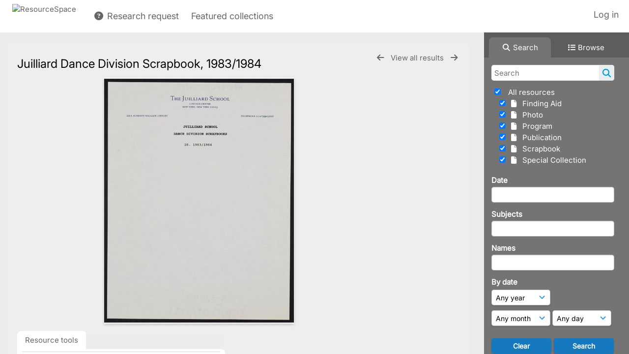

--- FILE ---
content_type: text/html; charset=UTF-8
request_url: https://juilliard.resourcespace.com/pages/view.php?ref=33209&search=%21collection879665&offset=0&order_by=field51&sort=ASC&archive=0
body_size: 20338
content:
    <!DOCTYPE html>
    <html lang="en-US">   
    <!--
    ResourceSpace version SVN 10.7    For copyright and license information see /documentation/licenses/resourcespace.txt
    https://www.resourcespace.com
    -->
    <head>
        <meta http-equiv="Content-Type" content="text/html; charset=UTF-8" />
        <meta http-equiv="X-UA-Compatible" content="IE=edge" />
        <meta http-equiv="CACHE-CONTROL" content="NO-CACHE">
        <meta http-equiv="PRAGMA" content="NO-CACHE">
                <meta name="viewport" content="width=device-width, initial-scale=1.0" />
        <meta name="pagename" content="view" />
        <meta name="pluginname" content="" />
        
        <title id="page-title">ResourceSpace - View Resource</title>

        <link rel="icon" type="image/png" href="https://juilliard.resourcespace.com/gfx/interface/favicon.png" />

        <!-- Load jQuery and jQueryUI -->
        <script src="https://juilliard.resourcespace.com/lib/js/jquery-3.6.0.min.js?css_reload_key=5"></script>
        <script src="https://juilliard.resourcespace.com/lib/js/jquery-ui-1.13.2.min.js?css_reload_key=5" type="text/javascript"></script>
        <script src="https://juilliard.resourcespace.com/lib/js/jquery.layout.js?css_reload_key=5"></script>
        <link type="text/css" href="https://juilliard.resourcespace.com/css/smoothness/jquery-ui.min.css?css_reload_key=5" rel="stylesheet" />
        <script src="https://juilliard.resourcespace.com/lib/js/jquery.ui.touch-punch.min.js"></script>

        
        <script type="text/javascript" src="https://juilliard.resourcespace.com/lib/js/jquery.tshift.min.js"></script>
        <script type="text/javascript" src="https://juilliard.resourcespace.com/lib/js/jquery-periodical-updater.js"></script>

        <script type="text/javascript">StaticSlideshowImage=false;</script>
        <script type="text/javascript" src="https://juilliard.resourcespace.com/js/slideshow_big.js?css_reload_key=5"></script>

                    <script type="text/javascript" src="https://juilliard.resourcespace.com/js/contactsheet.js"></script>
            <script>contactsheet_previewimage_prefix = 'https://juilliard.resourcespace.com/filestore/juilliard';</script>
            <script type="text/javascript">jQuery.noConflict();</script>
        
        <script type="text/javascript">
            var ProcessingCSRF={"CSRFToken":"b3031cf1631fe48a2cad7995cd229275908a7e05a6a763227e22e5b6f3929bae1a891b894ea6f82b0ed95ba76e22979281b5ee520e9e4f55300d0559752e9e0f@@[base64]@@864b75de11ca5edb5bdcefffe8605f8076980e0aae096757c41613186e9cb19c"};
            var ajaxLoadingTimer=500;
        </script>

        <script src="https://juilliard.resourcespace.com/js/ajax_collections.js?css_reload_key=5" type="text/javascript"></script>
        <script src="https://juilliard.resourcespace.com/lib/tinymce/tinymce.min.js" referrerpolicy="origin"></script>

        <!--  UPPY -->
        <script type="text/javascript" src="/lib/js/uppy.js?5"></script>
        <link rel="stylesheet" href="https://juilliard.resourcespace.com/css/uppy.min.css?css_reload_key=5">

        
        <!-- Chart.js for graphs -->
        <script language="javascript" type="module" src="/lib/js/chartjs-4-4-0.js"></script>
        <script language="javascript" type="module" src="/lib/js/date-fns.js"></script>
        <script language="javascript" type="module" src="/lib/js/chartjs-adapter-date-fns.js"></script>

        <!-- jsTree -->
        <link rel="stylesheet" href="/lib/jstree/themes/default-dark/style.min.css">
        <script src="/lib/jstree/jstree.min.js"></script>
        <script src="/js/category_tree.js?css_reload_key=5"></script>

        <!-- DOMPurify -->
        <script src="https://juilliard.resourcespace.com/lib/js/purify.min.js?reload_key=5"></script>

        <!-- toastify-js -->
        <script src="https://juilliard.resourcespace.com/lib/toastify-js/src/toastify.js"></script>
        <link type="text/css" href="https://juilliard.resourcespace.com/lib/toastify-js/src/toastify.css" rel="stylesheet" />

                    <script src="/js/browsebar_js.php" type="text/javascript"></script>
            
        <script type="text/javascript">
            var baseurl_short="/";
            var baseurl="https://juilliard.resourcespace.com";
            var pagename="view";
            var errorpageload = "<h1>Error</h1><p>Sorry, there has been an error loading this page. If you are performing a search please try refining your search query. If the problem persists please contact your system administrator</p>";
            var errortext = "Error";
            var applicationname = "ResourceSpace";
            var pagetitle = "ResourceSpace - View Resource";
            var plugintitle = "";
            var branch_limit=false;
            var branch_limit_field = new Array();
            var global_trash_html = '<!-- Global Trash Bin (added through CentralSpaceLoad) -->';
            var TileNav = true;
            var errornotloggedin = 'You are not logged in';
            var login = 'Log in';
            global_trash_html += '<div id="trash_bin" class="trash_bin ui-droppable ui-droppable-active ui-state-hover"><span class="trash_bin_text"><i class="fa fa-trash" aria-hidden="true"></i></span></div>    <div id="trash_bin_delete_dialog" style="display:none;"></div>    <div id="delete_permanent_dialog" style="display:none;text-align:left;"></div>';
            oktext="OK";
            var scrolltopElementCentral='.ui-layout-center';
            var scrolltopElementContainer='.ui-layout-container';
            var scrolltopElementCollection='.ui-layout-south';
            var scrolltopElementModal='#modal';
            browse_clicked = false;        </script>

        <script src="/js/global.js?css_reload_key=5" type="text/javascript"></script>
        <script src="/lib/js/polyfills.js?css_reload_key=5"></script>

        <script type="text/javascript">

jQuery(document).ready(function() {
 jQuery.fn.reverse = [].reverse;
 jQuery(document).keyup(function (e)
  { 
    if(jQuery("input,textarea").is(":focus"))
    {
       // don't listen to keyboard arrows when focused on form elements
           }
    else if (jQuery('#lightbox').is(':visible'))
        {
        // Don't listen to keyboard arrows if viewing resources in lightbox
        }
    else
        {
        var share='';
        var modAlt=e.altKey;
        var modShift=e.shiftKey;
        var modCtrl=e.ctrlKey;
        var modMeta=e.metaKey;
        var modOn=(modAlt || modShift || modCtrl || modMeta);

         switch (e.which) 
         {

                        // Left arrow
            case 37:
                if (jQuery('.prevLink').length > 0) {
                    jQuery('.prevLink').click();
                    break;
                }
                if ((jQuery('.prevPageLink').length > 0)) {
                    jQuery('.prevPageLink').click();
                    break;
                }
            // Right arrow
            case 39:
                if (jQuery('.nextLink').length > 0) {
                    jQuery('.nextLink').click();
                    break;
                }
                if ((jQuery('.nextPageLink').length > 0)) {
                    jQuery('.nextPageLink').click();
                    break;
                } 
            case 65: if (jQuery('.addToCollection').length > 0) jQuery('.addToCollection:not(.ResourcePanelIcons .addToCollection)').click();
                     break;
            case 188: if (jQuery('.prevLink').length > 0) jQuery('.prevLink').click();
                     break;
            case 190: if (jQuery('.nextLink').length > 0) jQuery('.nextLink').click();
                     break;
            case 191: if (jQuery('.upLink').length > 0) jQuery('.upLink').click();
                     break;
            case 84: if (jQuery('#toggleThumbsLink').length > 0) jQuery('#toggleThumbsLink').click();
                     break;
            case 90: if (jQuery('.enterLink').length > 0) window.location=jQuery('.enterLink').attr("href");
                     break;
            case 27: ModalClose();
                     break;
            case 86: if(!modOn){CentralSpaceLoad('https://juilliard.resourcespace.com/pages/search.php?search=!collection'+document.getElementById("currentusercollection").innerHTML+'&k='+share,true)};
                     break;
                     }

     }
 });
});
</script>
    <link rel="stylesheet" href="/plugins/transform/lib/jcrop/css/jquery.Jcrop.min.css?css_reload_key=5" type="text/css" />
    <script type="text/javascript" src="/plugins/transform/lib/jcrop/js/jquery.Jcrop.min.js?css_reload_key=5" language="javascript"></script>
    <script type="text/javascript" src="/lib/jQueryRotate/jQueryRotate.js?css_reload_key=5" language="javascript"></script>
    <script src="/lib/lightbox/js/lightbox.min.js" type="text/javascript" ></script><link type="text/css" href="/lib/lightbox/css/lightbox.min.css?css_reload_key=5" rel="stylesheet" />    <script>
    function closeModalOnLightBoxEnable()
        {
        setTimeout(function() {
            if(jQuery('#lightbox').is(':visible'))
                {
                ModalClose();
                }
        }, 10);
        }

    jQuery(document).ready(function()
        {
        lightbox.option({
            'resizeDuration': 300,
            'imageFadeDuration': 300,
            'fadeDuration': 300,
            'alwaysShowNavOnTouchDevices': true})
        });
    </script>
    
        <!-- Structure Stylesheet -->
        <link href="https://juilliard.resourcespace.com/css/global.css?css_reload_key=5" rel="stylesheet" type="text/css" media="screen,projection,print" />
        <!-- Colour stylesheet -->
        <link href="https://juilliard.resourcespace.com/css/light.css?css_reload_key=5" rel="stylesheet" type="text/css" media="screen,projection,print" />
        <!-- Override stylesheet -->
        <link href="https://juilliard.resourcespace.com/css/css_override.php?k=&css_reload_key=5&noauth=" rel="stylesheet" type="text/css" media="screen,projection,print" />
        <!--- FontAwesome for icons-->
        <link rel="stylesheet" href="https://juilliard.resourcespace.com/lib/fontawesome/css/all.min.css?css_reload_key=5">
        <link rel="stylesheet" href="https://juilliard.resourcespace.com/lib/fontawesome/css/v4-shims.min.css?css_reload_key=5">
        <!-- Load specified font CSS -->
                    <link id="global_font_link" href="https://juilliard.resourcespace.com/css/fonts/Inter.css?css_reload_key=5" rel="stylesheet" type="text/css" />
                <!-- Web app manifest -->
        <link rel="manifest" href="https://juilliard.resourcespace.com/manifest.json">

                    <!--Leaflet.js files-->
            <link rel="stylesheet" href="https://juilliard.resourcespace.com/lib/leaflet/leaflet.css?css_reload_key=5"/>
            <script src="https://juilliard.resourcespace.com/lib/leaflet/leaflet.js?5"></script>

                <script>
    // Copied from leaflet-providers.js
    (function (root, factory) {
        if (typeof define === 'function' && define.amd) {
            // AMD. Register as an anonymous module.
            define(['leaflet'], factory);
        } else if (typeof modules === 'object' && module.exports) {
            // define a Common JS module that relies on 'leaflet'
            module.exports = factory(require('leaflet'));
        } else {
            // Assume Leaflet is loaded into global object L already
            factory(L);
        }
    }(this, function (L) {
        'use strict';

        L.TileLayer.Provider = L.TileLayer.extend({
            initialize: function (arg, options) {
                var providers = L.TileLayer.Provider.providers;

                var parts = arg.split('.');

                var providerName = parts[0];
                var variantName = parts[1];

                if (!providers[providerName]) {
                    throw 'No such provider (' + providerName + ')';
                }

                var provider = {
                    url: providers[providerName].url,
                    options: providers[providerName].options
                };

                // overwrite values in provider from variant.
                if (variantName && 'variants' in providers[providerName]) {
                    if (!(variantName in providers[providerName].variants)) {
                        throw 'No such variant of ' + providerName + ' (' + variantName + ')';
                    }
                    var variant = providers[providerName].variants[variantName];
                    var variantOptions;
                    if (typeof variant === 'string') {
                        variantOptions = {
                            variant: variant
                        };
                    } else {
                        variantOptions = variant.options;
                    }
                    provider = {
                        url: variant.url || provider.url,
                        options: L.Util.extend({}, provider.options, variantOptions)
                    };
                }

                // replace attribution placeholders with their values from toplevel provider attribution,
                // recursively
                var attributionReplacer = function (attr) {
                    if (attr.indexOf('{attribution.') === -1) {
                        return attr;
                    }
                    return attr.replace(/\{attribution.(\w*)\}/g,
                        function (match, attributionName) {
                            return attributionReplacer(providers[attributionName].options.attribution);
                        }
                    );
                };
                provider.options.attribution = attributionReplacer(provider.options.attribution);

                // Compute final options combining provider options with any user overrides
                var layerOpts = L.Util.extend({}, provider.options, options);
                L.TileLayer.prototype.initialize.call(this, provider.url, layerOpts);
            }
        });

        /**
        * Definition of providers.
        * see http://leafletjs.com/reference.html#tilelayer for options in the options map.
        */

        L.TileLayer.Provider.providers = {

        USGSTNM: {
        url: 'https://juilliard.resourcespace.com/pages/ajax/tiles.php?provider=USGSTNM&resource=33209&collection=879665&k=&x={x}&y={y}&z={z}',
        options: {
        maxZoom: 8,
        attribution: '<a href="https://www.doi.gov">U.S. Department of the Interior</a> | <a href="https://www.usgs.gov">U.S. Geological Survey</a>',
    },
        variants: {
USTopo: {
        },
USImagery: {
            url: 'https://juilliard.resourcespace.com/pages/ajax/tiles.php?provider=USGSTNM&resource=33209&collection=879665&k=&variant=USImagery&x={x}&y={y}&z={z}'
},
USImageryTopo: {
            url: 'https://juilliard.resourcespace.com/pages/ajax/tiles.php?provider=USGSTNM&resource=33209&collection=879665&k=&variant=USImageryTopo&x={x}&y={y}&z={z}'
},
         },
},
OSM: {
        url: 'https://juilliard.resourcespace.com/pages/ajax/tiles.php?provider=OSM&resource=33209&collection=879665&k=&x={x}&y={y}&z={z}',
        options: {
        maxZoom: 19,
        attribution: '<a href="https://www.openstreetmap.org/copyright">OpenStreetMap</a>',
    },
        variants: {
UK: {
        },
         },
},
        ResourceSpace: {
            url: 'https://juilliard.resourcespace.com/pages/ajax/tiles.php?x={x}&y={y}&z={z}',
            options: {
                maxZoom: 3,
                attribution: '&copy; <a href="https://www.openstreetmap.org/copyright">OpenStreetMap</a> contributors',
                },
            variants: { OSM: {}}
            }

        };

        L.tileLayer.provider = function (provider, options) {
            return new L.TileLayer.Provider(provider, options);
        };

        return L;
    }));
    </script>
    
            <!--Leaflet PouchDBCached v1.0.0 plugin file with PouchDB v7.1.1 file-->
                            <script src="https://juilliard.resourcespace.com/lib/leaflet_plugins/pouchdb-7.1.1/pouchdb-7.1.1.min.js"></script>
                <script src="https://juilliard.resourcespace.com/lib/leaflet_plugins/leaflet-PouchDBCached-1.0.0/L.TileLayer.PouchDBCached.min.js"></script>
            
            <!--Leaflet MarkerCluster v1.4.1 plugin files-->
            <link rel="stylesheet" href="https://juilliard.resourcespace.com/lib/leaflet_plugins/leaflet-markercluster-1.4.1/dist/MarkerCluster.css"/>
            <link rel="stylesheet" href="https://juilliard.resourcespace.com/lib/leaflet_plugins/leaflet-markercluster-1.4.1/dist/MarkerCluster.Default.css"/>

            <!--Leaflet ColorMarkers v1.0.0 plugin file-->
            <script src="https://juilliard.resourcespace.com/lib/leaflet_plugins/leaflet-colormarkers-1.0.0/js/leaflet-color-markers.js"></script>

            <!--Leaflet NavBar v1.0.1 plugin files-->
            <link rel="stylesheet" href="https://juilliard.resourcespace.com/lib/leaflet_plugins/leaflet-NavBar-1.0.1/src/Leaflet.NavBar.css"/>
            <script src="https://juilliard.resourcespace.com/lib/leaflet_plugins/leaflet-NavBar-1.0.1/src/Leaflet.NavBar.min.js"></script>

            <!--Leaflet Omnivore v0.3.1 plugin file-->
            
            <!--Leaflet EasyPrint v2.1.9 plugin file-->
            <script src="https://juilliard.resourcespace.com/lib/leaflet_plugins/leaflet-easyPrint-2.1.9/dist/bundle.min.js"></script>

            <!--Leaflet StyledLayerControl v5/16/2019 plugin files-->
            <link rel="stylesheet" href="https://juilliard.resourcespace.com/lib/leaflet_plugins/leaflet-StyledLayerControl-5-16-2019/css/styledLayerControl.css"/>
            <script src="https://juilliard.resourcespace.com/lib/leaflet_plugins/leaflet-StyledLayerControl-5-16-2019/src/styledLayerControl.min.js"></script>

            <!--Leaflet Zoomslider v0.7.1 plugin files-->
            <link rel="stylesheet" href="https://juilliard.resourcespace.com/lib/leaflet_plugins/leaflet-zoomslider-0.7.1/src/L.Control.Zoomslider.css"/>
            <script src="https://juilliard.resourcespace.com/lib/leaflet_plugins/leaflet-zoomslider-0.7.1/src/L.Control.Zoomslider.min.js"></script>

            <!--Leaflet Shades v1.0.2 plugin files-->
            <link rel="stylesheet" href="https://juilliard.resourcespace.com/lib/leaflet_plugins/leaflet-shades-1.0.2/src/css/leaflet-shades.css"/>
            <script src="https://juilliard.resourcespace.com/lib/leaflet_plugins/leaflet-shades-1.0.2/leaflet-shades.js"></script>

            <link href="/plugins/refineresults/css/style.css?css_reload_key=5" rel="stylesheet" type="text/css" media="screen,projection,print" class="plugincss" /><link href="/plugins/refineresults/css/style-dark.php?css_reload_key=5" rel="stylesheet" type="text/css" media="screen,projection,print" class="plugincss" /><link href="/plugins/transform/css/style.css?css_reload_key=5" rel="stylesheet" type="text/css" media="screen,projection,print" class="plugincss" /><link href="/plugins/transform/css/style-dark.php?css_reload_key=5" rel="stylesheet" type="text/css" media="screen,projection,print" class="plugincss" /><link href="/plugins/rse_workflow/css/style.css?css_reload_key=5" rel="stylesheet" type="text/css" media="screen,projection,print" class="plugincss" />
        <script>jQuery('.plugincss').attr('class','plugincss0');</script>
    </head>

    <body lang="en-US">
        <div class="slide slide-active"></div>
        <div class="slide"></div>
        <a href="#UICenter" class="skip-to-main-content">Skip to main content</a>

        <!-- Processing graphic -->
        <div id='ProcessingBox' style='display: none'>
            <i aria-hidden="true" class="fa fa-cog fa-spin fa-3x fa-fw"></i>
            <p id="ProcessingStatus"></p>
        </div>

        <!--Global Header-->
        
            <div id="Header" class=" ui-layout-north "
            >
                <div id="HeaderResponsive">
                                            <a href="https://juilliard.resourcespace.com/pages/collections_featured.php" onclick="return CentralSpaceLoad(this,true);" class="HeaderImgLink">
                            <img src="https://juilliard.resourcespace.com/filestore/juilliard/system/config/linkedheaderimgsrc.png" id="HeaderImg" alt="ResourceSpace">
                        </a>
                           
                        <div id="HeaderButtons" style="display:none;">
                            <div id="ButtonHolder">
                                <a href="#" id="HeaderNav2Click" class="ResponsiveHeaderButton ResourcePanel ResponsiveButton">
                                    <span class="rbText">Menu</span>
                                    <span class="fa fa-fw fa-lg fa-bars"></span>
                                </a>

                                <a href="#" id="HeaderNav1Click" class="ResponsiveHeaderButton ResourcePanel ResponsiveButton">
                                    <span class="rbText">
                                        Account                                    </span>

                                                                            <span class="fa fa-fw fa-lg fa-user"></span>
                                                                    </a>
                            </div>
                        </div>
                                        </div>

                                    <div id="HeaderNav2" class="HorizontalNav HorizontalWhiteNav">
                        
<nav aria-label="Main menu">
    <ul id="HeaderLinksContainer">
        
        
        
        
        
        
        
        
        
        
                    <li class="HeaderLink">
                <a href="https://juilliard.resourcespace.com/pages/research_request.php" onClick="return CentralSpaceLoad(this,true);">
                    <i aria-hidden="true" class="fa fa-fw fa-question-circle"></i>
                    Research request                </a>
            </li>
        
                        <li class="HeaderLink">
                    <a href="https://juilliard.resourcespace.com/pages/themes.php?theme1=Public&simpleview=true" onClick="return CentralSpaceLoad(this, true);">Featured collections</a>
                </li>
                
        
        
    </ul><!-- close HeaderLinksContainer -->
</nav>

<script>
    jQuery(document).ready(function() {
        headerLinksDropdown();
    });
</script>                    </div>

                    <div id="HeaderNav1" class="HorizontalNav">
                            <ul>
        <li>
            <a href="https://juilliard.resourcespace.com/?usesso=true">Log in</a>
        </li>
        </ul>
    <script>

    var activeSeconds=30;

    var message_timer = null;
    var message_refs = new Array();
    var message_poll_first_run = true;

    var counter = 0;

    function message_poll()
    {

        if (message_timer != null)
        {
            clearTimeout(message_timer);
            message_timer = null;
        }
        activeSeconds-=10;
        if(activeSeconds < 0)
            {
                message_timer = window.setTimeout(message_poll,10 * 1000);
                return;
            }
                    jQuery.ajax({
            url: 'https://juilliard.resourcespace.com/pages/ajax/message.php?ajax=true',
            type: 'GET',
            success: function(messages, textStatus, xhr) {
                if(xhr.status == 200 && messages && messages.length > 0) {
                    messagecount = messages.length;
                    if(messages[messages.length - 1]['ref'] == 0) {
                        // The last message is a dummy entry with a count of actions and failed jobs
                        messagecount = messagecount-1;
                    }
                    usertotalcount = 0;
                    actioncount = 0;
                    failedjobcount = 0;
                    admintotalcount = 0;
                    
                    if (typeof(messages[messages.length - 1]['actioncount']) !== 'undefined') {
                        // There are actions as well as messages
                        actioncount = parseInt(messages[messagecount]['actioncount']);
                        usertotalcount = usertotalcount + actioncount;
                    }
                    if (typeof(messages[messages.length - 1]['requestcount']) !== 'undefined') {
                        // There are actions as well as messages
                        requestcount = parseInt(messages[messagecount]['requestcount']);
                        admintotalcount = admintotalcount + requestcount;
                    }
                    if (typeof(messages[messages.length - 1]['researchcount']) !== 'undefined') {
                        // There are actions as well as messages
                        researchcount = parseInt(messages[messagecount]['researchcount']);
                        admintotalcount = admintotalcount + researchcount;
                    }
                    if (typeof(messages[messages.length - 1]['failedjobcount']) !== 'undefined') {
                        userfailedjobcount = parseInt(messages[messagecount]['failedjobcount']['user']);
                        usertotalcount     = usertotalcount + userfailedjobcount;
                        failedjobcount     = parseInt(messages[messagecount]['failedjobcount']['all']);
                        admintotalcount = admintotalcount + failedjobcount;
                    }
                    if (usertotalcount > 999 ) {
                        usertotalcountlabel = "999+";
                    } else {
                        usertotalcountlabel = usertotalcount.toString();
                    }

                    if (usertotalcountlabel == "0") {
                        jQuery('span.UserMenuCountPill').html(DOMPurify.sanitize(usertotalcountlabel)).hide();
                    } else {
                        jQuery('span.UserMenuCountPill').html(DOMPurify.sanitize(usertotalcountlabel)).fadeIn();
                    }                    

                    if (activeSeconds > 0 || message_poll_first_run) {
                        for(var i = 0; i < messagecount; i++) {
                            var ref = messages[i]['ref'];
                            if (message_poll_first_run)
                                {
                                message_refs.push(ref);
                                continue;
                                }
                            if (message_refs.indexOf(ref)!=-1)
                                {
                                continue;
                                }
                            message_refs.push(ref);
                            var message = nl2br(messages[i]['message']);
                            var url = messages[i]['url'];
                            if(messages[i]['type'] & 4 && pagename =='user_message' && parseInt(messages[i]['ownerid']) == parseInt(msgto))
                                {
                                // Show the message directly on the page if on user_message.php and communicating with this user
                                showUserMessage(messages[i]['message'],false);
                                }
                            else
                                {
                                // Show message popup if configured
                                                                    message_display(message, url, ref, function (ref) {
                                    jQuery.get('https://juilliard.resourcespace.com/pages/ajax/message.php?ajax=true&seen=' + ref);
                                    });
                                                                    
                                }                           
                            message_poll();
                        }
                    }

                    if (actioncount > 0) {
                        if (actioncount > 999 ) {
                            actioncountlabel = "999+";
                        } else {
                            actioncountlabel = actioncount.toString();
                        }
                        console.log(actioncount);
                        jQuery('span.ActionCountPill').html(DOMPurify.sanitize(actioncountlabel)).fadeIn();
                    } else {
                        jQuery('span.ActionCountPill').hide();
                    }

                    if (messagecount > 0) {
                        if (messagecount > 999 ) {
                            messagecountlabel = "999+";
                        } else {
                            messagecountlabel = messagecount.toString();
                        }
                        jQuery('span.MessageCountPill').html(DOMPurify.sanitize(messagecountlabel)).fadeIn();
                    } else {
                        jQuery('span.MessageCountPill').hide(); 
                    }

                    if (failedjobcount>0)
                        {
                        jQuery('span.FailedJobCountPill').html(failedjobcount).fadeIn();
                        let teampill = jQuery('#TeamMessages');
                        if(teampill.attr('data-value') != undefined)
                            {
                            failedjobcount = failedjobcount + teampill.attr('data-value');
                            }
                        teampill.html(DOMPurify.sanitize(failedjobcount)).fadeIn();
                        }
                    else
                        {
                        jQuery('span.FailedJobCountPill').hide();   
                        }

                    if (admintotalcount > 0) {
                        if (admintotalcount > 999 ) {
                            admintotalcountlabel = "999+";
                        } else {
                            admintotalcountlabel = admintotalcount.toString();
                        }
                        jQuery('span.AdminMenuCountPill').html(DOMPurify.sanitize(admintotalcountlabel)).fadeIn();
                    } else {
                        jQuery('span.AdminMenuCountPill').hide();
                    }

                } else {
                    jQuery('span.UserMenuCountPill').hide();
                    jQuery('span.MessageCountPill').hide();
                    jQuery('span.ActionCountPill').hide();
                    jQuery('span.AdminCountPill').hide();
                }
            }
        }).done(function() {
            message_timer = window.setTimeout(message_poll,10 * 1000);
                            message_poll_first_run = false;
        });

        check_upgrade_in_progress();
    }

    jQuery(document).bind("blur focus focusin focusout load resize scroll unload click dblclick mousedown mouseup mousemove mouseover mouseout mouseenter mouseleave change select submit keydown keypress keyup error",
        function() {
            activeSeconds=30;
        });

    jQuery(document).ready(function () {
            message_poll();
        });

    function message_display(message, url, ref, callback)
    {
        if (typeof ref==="undefined")
        {
            ref=new Date().getTime();
        }
        if (typeof url==="undefined")
        {
            url="";
        }
        if (url!="")
        {
            url=decodeURIComponent(url);
            url="<a href='" + url + "'>Link</a>";
        }
        var id='message' + ref;
        if (jQuery("#" + id).length)        // already being displayed
        {
            return;
        }

    jQuery('div#MessageContainer')
        .append("<div class='MessageBox' style='display: none;' id='" + id + "'>" + nl2br(DOMPurify.sanitize(message)) + "<br />" + url + "</div>")
        .after(function()
        {

            var t = window.setTimeout(function()
            {
                jQuery("div#" + id).fadeOut("fast",function()
                    {
                        this.remove()
                    }
                )
            },5000);

            jQuery("div#" + id).show().bind("click",function()
            {
                jQuery("div#" + id).fadeOut("fast", function()
                {
                    jQuery("div#" + id).remove();
                    jQuery.get('https://juilliard.resourcespace.com/pages/ajax/message.php?ajax=true&seen=' + ref);
                    if (typeof callback === 'function')
                    {
                        callback();
                    }
                });
            });

            jQuery("div#" + id).bind("mouseenter",function()
            {
                window.clearTimeout(t);
                jQuery("div#" + id).fadeIn("fast");
            });

            jQuery("div#" + id).bind("mouseleave",function()
            {
                window.clearTimeout(t);
                t = window.setTimeout(function()
                {
                    jQuery("div#" + id).fadeOut("fast",function()
                        {
                            this.remove();
                        }
                    )},3000);
            });
        });
    }
    
    function message_modal(message, url, ref, owner)
        {
        if (typeof ref==="undefined")
            {
                ref=new Date().getTime();
            }
        if (typeof url==="undefined")
            {
                url="";
            }
        if (url!="")
            {
                url=decodeURIComponent(url);
                url=DOMPurify.sanitize(url);
                url="<a class='message_link' href='" + url + "'>Link</a>";
            }
        if (typeof owner==="undefined" || owner=='')
            {
            owner = 'ResourceSpace';
            }

        jQuery("#modal_dialog").html("<div class='MessageText'>" + nl2br(DOMPurify.sanitize(message)) + "</div>" + url);
        jQuery("#modal_dialog").addClass('message_dialog');
        jQuery("#modal_dialog").dialog({
            title: 'Message from ' + owner,
            modal: true,
            resizable: false,
            buttons: [{text: "OK",
                        click: function() {
                        jQuery( this ).dialog( "close" );
                        }}],
            dialogClass: 'message',
            width: (jQuery(window).width() <= 1280) ? jQuery(window).width()*0.7 : 600,
            maxHeight: jQuery(window).height()*0.8,
            draggable: true,
            open: function(event, ui) {
                jQuery('.ui-widget-overlay').bind('click', function(){ jQuery("#modal_dialog").dialog('close'); });
                jQuery( ".ui-dialog-content" ).scrollTop(0);
                },
            close: function( event, ui ) {
                jQuery('#modal_dialog').html('');
                jQuery("#modal_dialog").removeClass('message_dialog');
                jQuery.get('https://juilliard.resourcespace.com/pages/ajax/message.php?ajax=true&seen=' + ref);
                },
            dialogClass: 'no-close'
            });
                
        }

</script>
                    </div>

                    
        <div class="clearer"></div>

                    </div>
                        <div id="SearchBarContainer" class="ui-layout-east" >
                    
<script>
    var categoryTreeChecksArray = [];
</script>

<div id="SearchBox">
    <div id="SearchBarTabsContainer">
        <a href="#" onclick="selectSearchBarTab('search');">
            <div class="SearchBarTab SearchTab SearchBarTabSelected">
                <i class="fa-solid fa-fw fa-magnifying-glass"></i>
                Search            </div>
        </a>
                    <a href="#" onclick="selectSearchBarTab('browse');" >
                <div class="SearchBarTab BrowseTab ">
                    <i class="fa-solid fa-fw fa-list"></i>
                    Browse                </div>
            </a>
            </div>

            <div id="SearchBoxPanel">
            <div class="SearchSpace" id="searchspace"> 
                <form
                    id="simple_search_form"
                    method="post"
                    action="https://juilliard.resourcespace.com/pages/search.php"
                    onsubmit="return CentralSpacePost(this,true);"
                >
                        <input type="hidden" name="CSRFToken" value="0ced201ba47b0988ae0d496d1e6a0956bc624275e1ad3d9508535a1190923bdac636216ba50913a1b05aab6d29805f8e7061ae7d9ba6a24b78905a8feae3e94e@@[base64]@@2cbb8d619305b704699cff2d549c582bf000a7200ef6e63cdfa6ab0afa7a1232">
                        <input 
                        id="ssearchbox"
                        name="search"
                        type="text"
                        class="SearchWidth"
                        value=""
                        placeholder="Search"
                        aria-label="Simple search"
                    >
                    <input
                        id="ssearchhiddenfields"
                        name="ssearchhiddenfields"
                        type="hidden"
                        value=""
                    >
                    <button
                        class="fas fa-search search-icon"
                        type="submit"
                        alt="Search"
                        title="Search"
                    ></button>

                    <script>
                                                    jQuery(document).ready(function () {
                                jQuery('#ssearchbox').autocomplete({
                                    source: "https://juilliard.resourcespace.com/pages/ajax/autocomplete_search.php",
                                    minLength: 3,
                                });
                                
                                                                    // Ensure any previously hidden search fields remain hidden
                                    SimpleSearchFieldsHideOrShow();
                                                            });
                                                </script>

                    
                        <input type="hidden" name="resetrestypes" value="yes">
                        <div id="searchbarrt" >
                                                            <script type="text/javascript"> 
                                    function resetTickAll() {
                                        var checkcount = 0;
                                        // set tickall to false, then check if it should be set to true.
                                        jQuery('#rttickallres').prop('checked',false);

                                        var tickboxes = jQuery('#simple_search_form .tickbox');
                                            jQuery(tickboxes).each(function (elem) {
                                                if (tickboxes[elem].checked) {
                                                    checkcount = checkcount + 1;
                                                }
                                            });

                                        if (checkcount == tickboxes.length) { 
                                            jQuery('#rttickallres').prop('checked',true);
                                        }    
                                    }

                                    function resetTickAllColl() {
                                        var checkcount = 0;
                                        // set tickall to false, then check if it should be set to true.
                                        jQuery('#rttickallcoll').prop('checked',false);
                                        var tickboxes = jQuery('#simple_search_form .tickboxcoll');
                                            jQuery(tickboxes).each(function (elem) {
                                                if (tickboxes[elem].checked) {
                                                    checkcount = checkcount + 1;
                                                }
                                            });

                                        if (checkcount == tickboxes.length) {
                                            jQuery('#rttickallcoll').prop('checked',true);
                                        }
                                    }
                                </script>

                                <div class="tick">
                                    <input
                                        type='checkbox'
                                        id='rttickallres'
                                        name='rttickallres'
                                        checked
                                        onclick='jQuery("#simple_search_form .tickbox").each(function(index,Element) {jQuery(Element).prop("checked",(jQuery("#rttickallres").prop("checked")));}); SimpleSearchFieldsHideOrShow(true);'
                                    />
                                        &nbsp;
                                        All resources                                </div>
                                
                                <div class="tick tickindent">
                                    <input
                                        class="tickbox"
                                        id="TickBox13" 
                                        type="checkbox"
                                        value="yes"
                                        name="resource13"  
                                                                                    checked="checked"
                                         
                                        onclick="SimpleSearchFieldsHideOrShow(true);resetTickAll();"
                                    >
                                    <label for="TickBox13">
                                        <i class="fa fa-fw fa-file"></i>    
                                        &nbsp;Finding Aid                                    </label>
                                </div>

                                
                                <div class="tick tickindent">
                                    <input
                                        class="tickbox"
                                        id="TickBox1" 
                                        type="checkbox"
                                        value="yes"
                                        name="resource1"  
                                                                                    checked="checked"
                                         
                                        onclick="SimpleSearchFieldsHideOrShow(true);resetTickAll();"
                                    >
                                    <label for="TickBox1">
                                        <i class="fa fa-fw fa-file"></i>    
                                        &nbsp;Photo                                    </label>
                                </div>

                                
                                <div class="tick tickindent">
                                    <input
                                        class="tickbox"
                                        id="TickBox6" 
                                        type="checkbox"
                                        value="yes"
                                        name="resource6"  
                                                                                    checked="checked"
                                         
                                        onclick="SimpleSearchFieldsHideOrShow(true);resetTickAll();"
                                    >
                                    <label for="TickBox6">
                                        <i class="fa fa-fw fa-file"></i>    
                                        &nbsp;Program                                    </label>
                                </div>

                                
                                <div class="tick tickindent">
                                    <input
                                        class="tickbox"
                                        id="TickBox5" 
                                        type="checkbox"
                                        value="yes"
                                        name="resource5"  
                                                                                    checked="checked"
                                         
                                        onclick="SimpleSearchFieldsHideOrShow(true);resetTickAll();"
                                    >
                                    <label for="TickBox5">
                                        <i class="fa fa-fw fa-file"></i>    
                                        &nbsp;Publication                                    </label>
                                </div>

                                
                                <div class="tick tickindent">
                                    <input
                                        class="tickbox"
                                        id="TickBox9" 
                                        type="checkbox"
                                        value="yes"
                                        name="resource9"  
                                                                                    checked="checked"
                                         
                                        onclick="SimpleSearchFieldsHideOrShow(true);resetTickAll();"
                                    >
                                    <label for="TickBox9">
                                        <i class="fa fa-fw fa-file"></i>    
                                        &nbsp;Scrapbook                                    </label>
                                </div>

                                
                                <div class="tick tickindent">
                                    <input
                                        class="tickbox"
                                        id="TickBox18" 
                                        type="checkbox"
                                        value="yes"
                                        name="resource18"  
                                                                                    checked="checked"
                                         
                                        onclick="SimpleSearchFieldsHideOrShow(true);resetTickAll();"
                                    >
                                    <label for="TickBox18">
                                        <i class="fa fa-fw fa-file"></i>    
                                        &nbsp;Special Collection                                    </label>
                                </div>

                                                            
                            <div class="spacer"></div>
                                                    <script type="text/javascript">resetTickAll();resetTickAllColl();</script>
                                                </div>
                        <!-- RENDERING FIELD=96 longtestdate -->
        <div class="SearchItem" id="simplesearch_96"  ><label for="simplesearch_96">Date</label><br/>

        <input class="SearchWidth" type=text name="field_longtestdate" id="field_96" value="" onKeyUp="if('' != jQuery(this).val()){FilterBasicSearchOptions('longtestdate',[]);}"></div>
                <script type="text/javascript">

                jQuery(document).ready(function () { 

                    jQuery("#field_96").autocomplete( { source: "https://juilliard.resourcespace.com/pages/ajax/autocomplete_search.php?field=longtestdate&fieldref=96"} );
                    })

                </script>
                <div class="SearchItem">
    <div class="clearerleft"> </div>
    </div>
    <!-- ************************************************ -->
<!-- RENDERING FIELD=85 subjects -->
        <div class="SearchItem" id="simplesearch_85"  ><label for="simplesearch_85">Subjects</label><br/>

        <input class="SearchWidth" type=text name="field_subjects" id="field_85" value="" onKeyUp="if('' != jQuery(this).val()){FilterBasicSearchOptions('subjects',[]);}"></div>
                <script type="text/javascript">

                jQuery(document).ready(function () { 

                    jQuery("#field_85").autocomplete( { source: "https://juilliard.resourcespace.com/pages/ajax/autocomplete_search.php?field=subjects&fieldref=85"} );
                    })

                </script>
                <div class="SearchItem">
    <div class="clearerleft"> </div>
    </div>
    <!-- ************************************************ -->
<!-- RENDERING FIELD=86 names -->
        <div class="SearchItem" id="simplesearch_86"  ><label for="simplesearch_86">Names</label><br/>

        <input class="SearchWidth" type=text name="field_names" id="field_86" value="" onKeyUp="if('' != jQuery(this).val()){FilterBasicSearchOptions('names',[]);}"></div>
                <script type="text/javascript">

                jQuery(document).ready(function () { 

                    jQuery("#field_86").autocomplete( { source: "https://juilliard.resourcespace.com/pages/ajax/autocomplete_search.php?field=names&fieldref=86"} );
                    })

                </script>
                <div class="SearchItem">
    <div class="clearerleft"> </div>
    </div>
    <!-- ************************************************ -->

                        <script type="text/javascript">
                            function FilterBasicSearchOptions(clickedfield,resourcetypes) {
                                if (typeof resourcetypes !== 'undefined' && resourcetypes != 0) {
                                    resourcetypes = resourcetypes.toString().split(",");
                                    // When selecting resource type specific fields, automatically untick all other resource types, because selecting something from this field will never produce resources from the other resource types.
                                    allselected = false;

                                    if (jQuery('#rttickallres').prop('checked')) {
                                        allselected = true;
                                        // Always untick the Tick All box
                                        if (jQuery('#rttickallres')) {
                                            jQuery('#rttickallres').prop('checked', false);
                                        }
                                    }

                                                                            if (resourcetypes.indexOf('13') == -1) {
                                            jQuery("#TickBox13").prop('checked', false);
                                        } else if (allselected) {
                                            jQuery("#TickBox13").prop('checked', true);
                                        }
                                                                            if (resourcetypes.indexOf('1') == -1) {
                                            jQuery("#TickBox1").prop('checked', false);
                                        } else if (allselected) {
                                            jQuery("#TickBox1").prop('checked', true);
                                        }
                                                                            if (resourcetypes.indexOf('6') == -1) {
                                            jQuery("#TickBox6").prop('checked', false);
                                        } else if (allselected) {
                                            jQuery("#TickBox6").prop('checked', true);
                                        }
                                                                            if (resourcetypes.indexOf('5') == -1) {
                                            jQuery("#TickBox5").prop('checked', false);
                                        } else if (allselected) {
                                            jQuery("#TickBox5").prop('checked', true);
                                        }
                                                                            if (resourcetypes.indexOf('9') == -1) {
                                            jQuery("#TickBox9").prop('checked', false);
                                        } else if (allselected) {
                                            jQuery("#TickBox9").prop('checked', true);
                                        }
                                                                            if (resourcetypes.indexOf('18') == -1) {
                                            jQuery("#TickBox18").prop('checked', false);
                                        } else if (allselected) {
                                            jQuery("#TickBox18").prop('checked', true);
                                        }
                                    
                                    // Hide any fields now no longer relevant.  
                                    SimpleSearchFieldsHideOrShow(false);
                                }
                            }

                            function SimpleSearchFieldsHideOrShow(resetvalues) {
                                // ImageBank is selection has already dealt with hiding of elements, so just reset the searchfields
                                if (jQuery("#SearchImageBanks :selected").text().length > 0)  { 
                                    SimpleSearchFieldsResetValues(true); // true = include globals
                                    return; 
                                }

                                if (resetvalues) {
                                    console.debug("Resetting values");
                                    SimpleSearchFieldsResetValues(false); // false = exclude globals
                                }

                                var ssearchhiddenfields = [];
                                ssearchhiddenfields.length = 0;
                                document.getElementById('ssearchhiddenfields').value='';

                                
                            // Save the hidden field names for use when searchbar is redisplayed
                            ssearchhiddenfieldsstring = ssearchhiddenfields.join(',');
                            document.getElementById('ssearchhiddenfields').value = ssearchhiddenfieldsstring;
                            SetCookie('ssearchhiddenfields', ssearchhiddenfieldsstring);
                            console.debug("SETCOOKIE SSEARCHHIDDENFIELDS=" + ssearchhiddenfieldsstring);
                            }

                            function SimpleSearchFieldsResetValues(includeglobals) {
                                // Start of reset field code
 if (includeglobals) {                                                    document.getElementById('field_96').value = '';
                                                } // End of reset field condition
// Start of reset field code
 if (includeglobals) {                                                    document.getElementById('field_85').value = '';
                                                } // End of reset field condition
// Start of reset field code
 if (includeglobals) {                                                    document.getElementById('field_86').value = '';
                                                } // End of reset field condition
                            }
                        </script>
        
                        <div id="basicdate" class="SearchItem" >
                            By date                                <br />
                                <select id="basicyear" name="basicyear" class="SearchWidthHalf" title="Year" aria-label="Year">
                                    <option selected="selected" value="">Any year</option>
                                                                            <option >2026</option>
                                                                                <option >2025</option>
                                                                                <option >2024</option>
                                                                                <option >2023</option>
                                                                                <option >2022</option>
                                                                                <option >2021</option>
                                                                                <option >2020</option>
                                                                                <option >2019</option>
                                                                                <option >2018</option>
                                                                                <option >2017</option>
                                                                                <option >2016</option>
                                                                                <option >2015</option>
                                                                                <option >2014</option>
                                                                                <option >2013</option>
                                                                                <option >2012</option>
                                                                                <option >2011</option>
                                                                                <option >2010</option>
                                                                                <option >2009</option>
                                                                                <option >2008</option>
                                                                                <option >2007</option>
                                                                                <option >2006</option>
                                                                                <option >2005</option>
                                                                                <option >2004</option>
                                                                                <option >2003</option>
                                                                                <option >2002</option>
                                                                                <option >2001</option>
                                                                                <option >2000</option>
                                                                                <option >1999</option>
                                                                                <option >1998</option>
                                                                                <option >1997</option>
                                                                                <option >1996</option>
                                                                                <option >1995</option>
                                                                                <option >1994</option>
                                                                                <option >1993</option>
                                                                                <option >1992</option>
                                                                                <option >1991</option>
                                                                                <option >1990</option>
                                                                                <option >1989</option>
                                                                                <option >1988</option>
                                                                                <option >1987</option>
                                                                                <option >1986</option>
                                                                                <option >1985</option>
                                                                                <option >1984</option>
                                                                                <option >1983</option>
                                                                                <option >1982</option>
                                                                                <option >1981</option>
                                                                                <option >1980</option>
                                                                                <option >1979</option>
                                                                                <option >1978</option>
                                                                                <option >1977</option>
                                                                                <option >1976</option>
                                                                                <option >1975</option>
                                                                                <option >1974</option>
                                                                                <option >1973</option>
                                                                                <option >1972</option>
                                                                                <option >1971</option>
                                                                                <option >1970</option>
                                                                                <option >1969</option>
                                                                                <option >1968</option>
                                                                                <option >1967</option>
                                                                                <option >1966</option>
                                                                                <option >1965</option>
                                                                                <option >1964</option>
                                                                                <option >1963</option>
                                                                                <option >1962</option>
                                                                                <option >1961</option>
                                                                                <option >1960</option>
                                                                                <option >1959</option>
                                                                                <option >1958</option>
                                                                                <option >1957</option>
                                                                                <option >1956</option>
                                                                                <option >1955</option>
                                                                                <option >1954</option>
                                                                                <option >1953</option>
                                                                                <option >1952</option>
                                                                                <option >1951</option>
                                                                                <option >1950</option>
                                                                                <option >1949</option>
                                                                                <option >1948</option>
                                                                                <option >1947</option>
                                                                                <option >1946</option>
                                                                                <option >1945</option>
                                                                                <option >1944</option>
                                                                                <option >1943</option>
                                                                                <option >1942</option>
                                                                                <option >1941</option>
                                                                                <option >1940</option>
                                                                                <option >1939</option>
                                                                                <option >1938</option>
                                                                                <option >1937</option>
                                                                                <option >1936</option>
                                                                                <option >1935</option>
                                                                                <option >1934</option>
                                                                                <option >1933</option>
                                                                                <option >1932</option>
                                                                                <option >1931</option>
                                                                                <option >1930</option>
                                                                                <option >1929</option>
                                                                                <option >1928</option>
                                                                                <option >1927</option>
                                                                                <option >1926</option>
                                                                                <option >1925</option>
                                                                                <option >1924</option>
                                                                                <option >1923</option>
                                                                                <option >1922</option>
                                                                                <option >1921</option>
                                                                                <option >1920</option>
                                                                                <option >1919</option>
                                                                                <option >1918</option>
                                                                                <option >1917</option>
                                                                                <option >1916</option>
                                                                                <option >1915</option>
                                                                                <option >1914</option>
                                                                                <option >1913</option>
                                                                                <option >1912</option>
                                                                                <option >1911</option>
                                                                                <option >1910</option>
                                                                                <option >1909</option>
                                                                                <option >1908</option>
                                                                                <option >1907</option>
                                                                                <option >1906</option>
                                                                                <option >1905</option>
                                                                                <option >1904</option>
                                                                                <option >1903</option>
                                                                                <option >1902</option>
                                                                                <option >1901</option>
                                                                                <option >1900</option>
                                                                        </select> 
                
                                                                    <br />
                                                
                                <select id="basicmonth" name="basicmonth" class="SearchWidthHalf SearchWidthRight" title="Month" aria-label="Month">
                                    <option selected="selected" value="">Any month</option>
                                                                            <option  value="01">
                                            January                                        </option>
                                                                                <option  value="02">
                                            February                                        </option>
                                                                                <option  value="03">
                                            March                                        </option>
                                                                                <option  value="04">
                                            April                                        </option>
                                                                                <option  value="05">
                                            May                                        </option>
                                                                                <option  value="06">
                                            June                                        </option>
                                                                                <option  value="07">
                                            July                                        </option>
                                                                                <option  value="08">
                                            August                                        </option>
                                                                                <option  value="09">
                                            September                                        </option>
                                                                                <option  value="10">
                                            October                                        </option>
                                                                                <option  value="11">
                                            November                                        </option>
                                                                                <option  value="12">
                                            December                                        </option>
                                                                        </select>
                                
                                                                    <select id="basicday" name="basicday" class="SearchWidthHalf" title="Day">
                                        <option selected="selected" value="">Any day</option>
                                                                                    <option  value="01">01</option>
                                                                                        <option  value="02">02</option>
                                                                                        <option  value="03">03</option>
                                                                                        <option  value="04">04</option>
                                                                                        <option  value="05">05</option>
                                                                                        <option  value="06">06</option>
                                                                                        <option  value="07">07</option>
                                                                                        <option  value="08">08</option>
                                                                                        <option  value="09">09</option>
                                                                                        <option  value="10">10</option>
                                                                                        <option  value="11">11</option>
                                                                                        <option  value="12">12</option>
                                                                                        <option  value="13">13</option>
                                                                                        <option  value="14">14</option>
                                                                                        <option  value="15">15</option>
                                                                                        <option  value="16">16</option>
                                                                                        <option  value="17">17</option>
                                                                                        <option  value="18">18</option>
                                                                                        <option  value="19">19</option>
                                                                                        <option  value="20">20</option>
                                                                                        <option  value="21">21</option>
                                                                                        <option  value="22">22</option>
                                                                                        <option  value="23">23</option>
                                                                                        <option  value="24">24</option>
                                                                                        <option  value="25">25</option>
                                                                                        <option  value="26">26</option>
                                                                                        <option  value="27">27</option>
                                                                                        <option  value="28">28</option>
                                                                                        <option  value="29">29</option>
                                                                                        <option  value="30">30</option>
                                                                                        <option  value="31">31</option>
                                                                                </select>
                                                        </div>

                        <script type="text/javascript">
                            function ResetTicks() {
                                SetCookie('search','');SetCookie('restypes','');SetCookie('ssearchhiddenfields','');SetCookie('saved_offset','');SetCookie('saved_archive','');jQuery('#TickBox13').prop('checked',true);resetTickAll();jQuery('#TickBox1').prop('checked',true);resetTickAll();jQuery('#TickBox6').prop('checked',true);resetTickAll();jQuery('#TickBox5').prop('checked',true);resetTickAll();jQuery('#TickBox9').prop('checked',true);resetTickAll();jQuery('#TickBox18').prop('checked',true);resetTickAll();document.getElementById('field_96').value='';document.getElementById('field_85').value='';document.getElementById('field_86').value='';                            }
                        </script>
        
                        <div class="SearchItem" id="simplesearchbuttons"><input name="Clear" id="clearbutton" class="searchbutton" type="button" value="Clear" onClick="unsetCookie('search_form_submit','/');document.getElementById('ssearchbox').value=''; document.getElementById('basicyear').value='';document.getElementById('basicmonth').value='';document.getElementById('basicday').value='';ResetTicks();SimpleSearchFieldsHideOrShow();"/><input name="Submit" id="searchbutton" class="searchbutton" type="submit" value="Search" onclick="SimpleSearchFieldsHideOrShow();" /><input type="button" id="Rssearchexpand" class="searchbutton" style="display:none;" value="More..."></div>                </form>
                <br />

                                    <p>
                        <i aria-hidden="true" class="fa fa-fw fa-globe"></i>
                        <a onclick="return CentralSpaceLoad(this,true);" href="https://juilliard.resourcespace.com/pages/geo_search.php">
                            Geographic search                        </a>
                    </p>
                                        <p>
                        <i aria-hidden="true" class="fa fa-fw fa-search-plus"></i>
                        <a onclick="return CentralSpaceLoad(this,true);" href="https://juilliard.resourcespace.com/pages/search_advanced.php">
                            Advanced search                        </a>
                    </p>
                                </div>

                            <div id="ResearchBoxPanel">
                    <div class="SearchSpace">
                        <h2>Research request</h2>
                        <p>Let our resources team find the resources you need.</p>
                        <div class="HorizontalWhiteNav">
                            <a onclick="return CentralSpaceLoad(this,true);" href="https://juilliard.resourcespace.com/pages/research_request.php">
                                <i aria-hidden="true" class="fa fa-caret-right"></i>&nbsp;Research request service                            </a>
                        </div>
                    </div>
                    <br />
                </div>
                            <div class="PoweredByPanel">
                    <a href="https://www.resourcespace.com" target="_blank">
                        <span>Powered by</span>
                        <img src="https://juilliard.resourcespace.com/gfx/titles/title-white.svg" alt="Powered by ResourceSpace">
                    </a>
                </div>
                    </div>
    <div id="BrowseBarContainer" style="display:none;"><div id="BrowseBar" class="BrowseBar"><div id="BrowseBarContent" >
            <div id='BrowseBarTemplate' style='display: none;'>
            <div class='BrowseBarItem BrowseRowOuter %BROWSE_DROP%' data-browse-id='%BROWSE_ID%' data-browse-parent='%BROWSE_PARENT%'  data-browse-loaded='0' data-browse-status='closed' data-browse-level='%BROWSE_LEVEL%' style='display: none;'>
                <div class='BrowseRowInner' >
                    %BROWSE_INDENT%
                    %BROWSE_EXPAND%
                    %BROWSE_TEXT%
                    %BROWSE_REFRESH%
                </div><!-- End of BrowseRowInner -->
            </div><!-- End of BrowseRowOuter -->
            </div><!-- End of BrowseBarTemplate -->
            <div class="BrowseBarItem BrowseRowOuter BrowseBarRoot" data-browse-id="R" data-browse-parent="root" data-browse-loaded="0" data-browse-status="closed" data-browse-level="0" ><div class="BrowseRowInner" ><div class="BrowseBarStructure">
            <a href="#" class="browse_expand browse_closed" onclick="toggleBrowseElements('R',false,true);" alt="Expand"></a>
            </div><!-- End of BrowseBarStructure --><div onclick="toggleBrowseElements('R',false,true);" class="BrowseBarLink" >Browse by tag</div><a href="#" class="BrowseRefresh " onclick="toggleBrowseElements('R',true, true);" ><i class="fas fa-sync reloadicon"></i></a></div><!-- End of BrowseRowInner -->
            </div><!-- End of BrowseRowOuter --><div class="BrowseBarItem BrowseRowOuter BrowseBarRoot" data-browse-id="FC" data-browse-parent="root" data-browse-loaded="0" data-browse-status="closed" data-browse-level="0" ><div class="BrowseRowInner" ><div class="BrowseBarStructure">
            <a href="#" class="browse_expand browse_closed" onclick="toggleBrowseElements('FC',false,true);" alt="Expand"></a>
            </div><!-- End of BrowseBarStructure --><div onclick="toggleBrowseElements('FC',false,true);" class="BrowseBarLink" >Featured collections</div><a href="#" class="BrowseRefresh " onclick="toggleBrowseElements('FC',true, true);" ><i class="fas fa-sync reloadicon"></i></a></div><!-- End of BrowseRowInner -->
            </div><!-- End of BrowseRowOuter --><div class="BrowseBarItem BrowseRowOuter BrowseBarRoot" data-browse-id="WF" data-browse-parent="root" data-browse-loaded="0" data-browse-status="closed" data-browse-level="0" ><div class="BrowseRowInner" ><div class="BrowseBarStructure">
            <a href="#" class="browse_expand browse_closed" onclick="toggleBrowseElements('WF',false,true);" alt="Expand"></a>
            </div><!-- End of BrowseBarStructure --><div onclick="toggleBrowseElements('WF',false,true);" class="BrowseBarLink" >Workflow</div><a href="#" class="BrowseRefresh " onclick="toggleBrowseElements('WF',true, true);" ><i class="fas fa-sync reloadicon"></i></a></div><!-- End of BrowseRowInner -->
            </div><!-- End of BrowseRowOuter --></div><!-- End of BrowseBarContent -->
                </div><!-- End of BrowseBar -->
                </div><!-- End of BrowseBarContainer --><script>
        b_loading = new Array();
        // Expand tree to previous state based on stored cookie
        jQuery(document).ready(function()
            {
            ReloadBrowseBar();
            });
        </script></div>

                </div>
                
        <!--Main Part of the page-->

        <!-- Global Trash Bin -->
        <div id="trash_bin" class="trash_bin ui-droppable ui-droppable-active ui-state-hover"><span class="trash_bin_text"><i class="fa fa-trash" aria-hidden="true"></i></span></div>
    <div id="trash_bin_delete_dialog" style="display:none;"></div>
    <div id="delete_permanent_dialog" style="display:none;text-align:left;"></div>
<div id="UICenter" role="main" class="ui-layout-center Search"><div id="CentralSpaceContainer">
        <div id="CentralSpace">

        
    <!--Leaflet Control Geocoder 1.10.0 plugin files-->
    <link rel="stylesheet" href="https://juilliard.resourcespace.com/lib/leaflet_plugins/leaflet-control-geocoder-1.10.0/dist/Control.Geocoder.css"/>
    <script src="https://juilliard.resourcespace.com/lib/leaflet_plugins/leaflet-control-geocoder-1.10.0/dist/Control.Geocoder.min.js"></script>
    
<script>
    // Set some vars for this page to enable/disable functionality
    linkreload = true;
    b_progressmsgs = true;

    jQuery(document).ready(function() {
        ActivateHeaderLink("https:\/\/juilliard.resourcespace.com%2Fpages%2Fview.php%3Fref%3D33209%26search%3D%2521collection879665%26offset%3D0%26order_by%3Dfield51%26sort%3DASC%26archive%3D0");

                    setThemePreference();
                
        jQuery(document).mouseup(function(e)  {
            var linksContainer = jQuery("#DropdownCaret");
            if (linksContainer.has(e.target).length === 0 && !linksContainer.is(e.target))  {
                jQuery('#OverFlowLinks').hide();
            }
        });

            });
    
    window.onresize = function() {
        ReloadLinks();
    }
</script>

    <iframe id="dlIFrm"
            frameborder=0
            scrolling="auto"
            style="display:none"
            > This browser can not use IFRAME.</iframe>
    <script>
    var resource_lock_status = 0;
    var lockmessage = new Array();
    lockmessage[33209] = '';

    
    function updateResourceLock(resource,lockstatus)
        {
        // Fire an ajax call to update the lock state and update resource tools if successful
        jQuery.ajax({
            type: 'POST',
            url: '/pages/ajax/user_action.php',
            data: {
                ajax: 'true',
                action: 'updatelock',
                ref: resource,
                lock: lockstatus,
                CSRFToken: "3442833b1eedc06b60a7e99761c4add92b9b5ff907ae14b82a4380aa92c9e26f0a81646bd232e5b0238bf6ae129fbcc820b71ac875ee42a364b4fae2246c4917@@[base64]@@56a3ae753f309db7c58300326e323fa016308a84ed4a98ba2d1d1b954f139d79"            },
            success: function(response,status,xhr)
                {
                jQuery('#lock_link_' + resource).toggleClass("ResourceLocked");
                jQuery('#lock_link_' + resource).toggleClass("ResourceUnlocked");
                if(lockstatus==1)
                    {               
                    jQuery('#lock_link_' + resource).html('&nbsp;Unlock');
                    jQuery('#lock_link_' + resource).attr("title","You have locked this resource");
                    lockmessage[resource] = 'You have locked this resource';
                    jQuery('#lock_details_link').show();
                    }
                else
                    {
                    jQuery('#lock_link_' + resource).html('&nbsp;Lock');
                    lockmessage[resource] = '';
                    jQuery('#lock_details_link').hide();
                    // Timeout added as title resists removal if cursor is hovering as it is removed
                    setTimeout(function() {jQuery('#lock_link_' + resource).removeAttr("title");},1000);
                    }
                resource_lock_status = !resource_lock_status;
                },
            error: function(xhr, status, error)
                {
                console.log(xhr);
                if(typeof xhr.responseJSON.message !== undefined)
                    {
                    styledalert('Error',xhr.responseJSON.message);
                    }
                else
                    {
                    styledalert('Error',xhr.statusText);
                    }
                }
            });
        }

    
</script>

<!--Panel for record and details-->
<div class="RecordBox">
    <div class="RecordPanel">
        <div class="RecordHeader">
                                <div class="backtoresults">
                        <a class="prevLink fa fa-arrow-left"
                            href="https://juilliard.resourcespace.com/pages/view.php?ref=33209&search=%21collection879665&order_by=field51&offset=0&restypes=&archive=0&per_page=48&default_sort_direction=ASC&sort=ASC&context=Root&k=&curpos=&go=previous&amp;"
                            onClick="return CentralSpaceLoad(this);"
                            title="Previous result">
                        </a>

                                                    <a class="upLink"
                                href="https://juilliard.resourcespace.com/pages/search.php?ref=33209&search=%21collection879665&order_by=field51&offset=0&restypes=&archive=0&per_page=48&default_sort_direction=ASC&sort=ASC&context=Root&k=&curpos=&go=up&place=33209"
                                onClick="return CentralSpaceLoad(this);">
                                View all results                            </a>
                            
                        <a class="nextLink fa fa-arrow-right"
                            href="https://juilliard.resourcespace.com/pages/view.php?ref=33209&search=%21collection879665&order_by=field51&offset=0&restypes=&archive=0&per_page=48&default_sort_direction=ASC&sort=ASC&context=Root&k=&curpos=&go=next&amp;"
                            onClick="return CentralSpaceLoad(this);"
                            title="Next result">
                        </a>

                                            </div>
                    
                <h1>Juilliard Dance Division Scrapbook, 1983/1984                    &nbsp;
                </h1>
        </div>

        
        
        <div class="RecordResource">
                    <div id="previewimagewrapper">
            <a id="previewimagelink"
                class="enterLink"
                href="https://juilliard.resourcespace.com/pages/preview.php?ref=33209&search=%21collection879665&order_by=field51&offset=0&restypes=&archive=0&per_page=48&default_sort_direction=ASC&sort=ASC&context=Root&k=&curpos=&ext=jpg&"
                title="Juilliard Dance Division Scrapbook, 1983/1984"
                style="position:relative;"
                onclick="return CentralSpaceLoad(this);">
            <img id="previewimage"
        class="Picture"
        src="https://juilliard.resourcespace.com/pages/download.php?ref=33209&size=scr&ext=jpg&page=1&alternative=-1&watermarked=&k=&noattach=true&v=1644868037" 
        alt="Juilliard Dance Division Scrapbook, 1983/1984" 
        onload="jQuery('.DownloadDBlend').css('pointer-events','auto')"
        GALLERYIMG="no"
    />
    </a>

    
    <script type="text/javascript">
        jQuery(document).ready(function() {
            jQuery('#previewimagelink').removeAttr('onclick');
        });
    </script>

        
        </div>
        <script type="text/javascript">

    // Ensure each preview "View" button causes a link to its correct image size
    jQuery(document).on('click', '.previewsizelink', function(event) {
        var data_viewsize= event.target.getAttribute('data-viewsize');
        var data_viewsizeurl= event.target.getAttribute('data-viewsizeurl');
        event.preventDefault();
        var default_viewsizeurl = document.getElementById("previewimagelink").getAttribute("href");    
        document.getElementById("previewimagelink").setAttribute("href", data_viewsizeurl);    
        jQuery('#previewimage').click(); 
        document.getElementById("previewimagelink").setAttribute("href", default_viewsizeurl);    
        });
    
    </script>
        <script>
    jQuery(document).ready(function() {
        jQuery('#previewimagelink')
                                    .attr('href', 'https://juilliard.resourcespace.com/pages/download.php?ref=33209&size=scr&ext=jpg&page=1&alternative=-1&watermarked=&k=&noattach=true&v=1644868037')
                                    .attr('data-title', "Juilliard Dance Division Scrapbook, 1983/1984")
                .attr('data-lightbox', 'lightbox33209');
    });
    </script>
                <a href="https://juilliard.resourcespace.com/pages/download.php?ref=33209&size=scr&ext=jpg&page=2&alternative=-1&watermarked=&k=&noattach=true&v=1644867998"
                data-lightbox='lightbox33209'
                data-title="Juilliard Dance Division Scrapbook, 1983/1984">
            </a>
                    <a href="https://juilliard.resourcespace.com/pages/download.php?ref=33209&size=scr&ext=jpg&page=3&alternative=-1&watermarked=&k=&noattach=true&v=1644867999"
                data-lightbox='lightbox33209'
                data-title="Juilliard Dance Division Scrapbook, 1983/1984">
            </a>
                    <a href="https://juilliard.resourcespace.com/pages/download.php?ref=33209&size=scr&ext=jpg&page=4&alternative=-1&watermarked=&k=&noattach=true&v=1644868001"
                data-lightbox='lightbox33209'
                data-title="Juilliard Dance Division Scrapbook, 1983/1984">
            </a>
                    <a href="https://juilliard.resourcespace.com/pages/download.php?ref=33209&size=scr&ext=jpg&page=5&alternative=-1&watermarked=&k=&noattach=true&v=1644868002"
                data-lightbox='lightbox33209'
                data-title="Juilliard Dance Division Scrapbook, 1983/1984">
            </a>
                    <a href="https://juilliard.resourcespace.com/pages/download.php?ref=33209&size=scr&ext=jpg&page=6&alternative=-1&watermarked=&k=&noattach=true&v=1644868003"
                data-lightbox='lightbox33209'
                data-title="Juilliard Dance Division Scrapbook, 1983/1984">
            </a>
                    <a href="https://juilliard.resourcespace.com/pages/download.php?ref=33209&size=scr&ext=jpg&page=7&alternative=-1&watermarked=&k=&noattach=true&v=1644868004"
                data-lightbox='lightbox33209'
                data-title="Juilliard Dance Division Scrapbook, 1983/1984">
            </a>
                    <a href="https://juilliard.resourcespace.com/pages/download.php?ref=33209&size=scr&ext=jpg&page=8&alternative=-1&watermarked=&k=&noattach=true&v=1644868005"
                data-lightbox='lightbox33209'
                data-title="Juilliard Dance Division Scrapbook, 1983/1984">
            </a>
                    <a href="https://juilliard.resourcespace.com/pages/download.php?ref=33209&size=scr&ext=jpg&page=9&alternative=-1&watermarked=&k=&noattach=true&v=1644868006"
                data-lightbox='lightbox33209'
                data-title="Juilliard Dance Division Scrapbook, 1983/1984">
            </a>
                    <a href="https://juilliard.resourcespace.com/pages/download.php?ref=33209&size=scr&ext=jpg&page=10&alternative=-1&watermarked=&k=&noattach=true&v=1644868008"
                data-lightbox='lightbox33209'
                data-title="Juilliard Dance Division Scrapbook, 1983/1984">
            </a>
                    <a href="https://juilliard.resourcespace.com/pages/download.php?ref=33209&size=scr&ext=jpg&page=11&alternative=-1&watermarked=&k=&noattach=true&v=1644868009"
                data-lightbox='lightbox33209'
                data-title="Juilliard Dance Division Scrapbook, 1983/1984">
            </a>
                    <a href="https://juilliard.resourcespace.com/pages/download.php?ref=33209&size=scr&ext=jpg&page=12&alternative=-1&watermarked=&k=&noattach=true&v=1644868010"
                data-lightbox='lightbox33209'
                data-title="Juilliard Dance Division Scrapbook, 1983/1984">
            </a>
                    <a href="https://juilliard.resourcespace.com/pages/download.php?ref=33209&size=scr&ext=jpg&page=13&alternative=-1&watermarked=&k=&noattach=true&v=1644868011"
                data-lightbox='lightbox33209'
                data-title="Juilliard Dance Division Scrapbook, 1983/1984">
            </a>
                    <a href="https://juilliard.resourcespace.com/pages/download.php?ref=33209&size=scr&ext=jpg&page=14&alternative=-1&watermarked=&k=&noattach=true&v=1644868013"
                data-lightbox='lightbox33209'
                data-title="Juilliard Dance Division Scrapbook, 1983/1984">
            </a>
                    <a href="https://juilliard.resourcespace.com/pages/download.php?ref=33209&size=scr&ext=jpg&page=15&alternative=-1&watermarked=&k=&noattach=true&v=1644868014"
                data-lightbox='lightbox33209'
                data-title="Juilliard Dance Division Scrapbook, 1983/1984">
            </a>
                    <a href="https://juilliard.resourcespace.com/pages/download.php?ref=33209&size=scr&ext=jpg&page=16&alternative=-1&watermarked=&k=&noattach=true&v=1644868015"
                data-lightbox='lightbox33209'
                data-title="Juilliard Dance Division Scrapbook, 1983/1984">
            </a>
                    <a href="https://juilliard.resourcespace.com/pages/download.php?ref=33209&size=scr&ext=jpg&page=17&alternative=-1&watermarked=&k=&noattach=true&v=1644868017"
                data-lightbox='lightbox33209'
                data-title="Juilliard Dance Division Scrapbook, 1983/1984">
            </a>
                    <a href="https://juilliard.resourcespace.com/pages/download.php?ref=33209&size=scr&ext=jpg&page=18&alternative=-1&watermarked=&k=&noattach=true&v=1644868019"
                data-lightbox='lightbox33209'
                data-title="Juilliard Dance Division Scrapbook, 1983/1984">
            </a>
                    <a href="https://juilliard.resourcespace.com/pages/download.php?ref=33209&size=scr&ext=jpg&page=19&alternative=-1&watermarked=&k=&noattach=true&v=1644868020"
                data-lightbox='lightbox33209'
                data-title="Juilliard Dance Division Scrapbook, 1983/1984">
            </a>
                    <a href="https://juilliard.resourcespace.com/pages/download.php?ref=33209&size=scr&ext=jpg&page=20&alternative=-1&watermarked=&k=&noattach=true&v=1644868021"
                data-lightbox='lightbox33209'
                data-title="Juilliard Dance Division Scrapbook, 1983/1984">
            </a>
                    <a href="https://juilliard.resourcespace.com/pages/download.php?ref=33209&size=scr&ext=jpg&page=21&alternative=-1&watermarked=&k=&noattach=true&v=1644868023"
                data-lightbox='lightbox33209'
                data-title="Juilliard Dance Division Scrapbook, 1983/1984">
            </a>
                    <a href="https://juilliard.resourcespace.com/pages/download.php?ref=33209&size=scr&ext=jpg&page=22&alternative=-1&watermarked=&k=&noattach=true&v=1644868024"
                data-lightbox='lightbox33209'
                data-title="Juilliard Dance Division Scrapbook, 1983/1984">
            </a>
                    <a href="https://juilliard.resourcespace.com/pages/download.php?ref=33209&size=scr&ext=jpg&page=23&alternative=-1&watermarked=&k=&noattach=true&v=1644868026"
                data-lightbox='lightbox33209'
                data-title="Juilliard Dance Division Scrapbook, 1983/1984">
            </a>
                    <a href="https://juilliard.resourcespace.com/pages/download.php?ref=33209&size=scr&ext=jpg&page=24&alternative=-1&watermarked=&k=&noattach=true&v=1644868027"
                data-lightbox='lightbox33209'
                data-title="Juilliard Dance Division Scrapbook, 1983/1984">
            </a>
                    <a href="https://juilliard.resourcespace.com/pages/download.php?ref=33209&size=scr&ext=jpg&page=25&alternative=-1&watermarked=&k=&noattach=true&v=1644868029"
                data-lightbox='lightbox33209'
                data-title="Juilliard Dance Division Scrapbook, 1983/1984">
            </a>
                    <a href="https://juilliard.resourcespace.com/pages/download.php?ref=33209&size=scr&ext=jpg&page=26&alternative=-1&watermarked=&k=&noattach=true&v=1644868030"
                data-lightbox='lightbox33209'
                data-title="Juilliard Dance Division Scrapbook, 1983/1984">
            </a>
                    <a href="https://juilliard.resourcespace.com/pages/download.php?ref=33209&size=scr&ext=jpg&page=27&alternative=-1&watermarked=&k=&noattach=true&v=1644868031"
                data-lightbox='lightbox33209'
                data-title="Juilliard Dance Division Scrapbook, 1983/1984">
            </a>
                    <a href="https://juilliard.resourcespace.com/pages/download.php?ref=33209&size=scr&ext=jpg&page=28&alternative=-1&watermarked=&k=&noattach=true&v=1644868033"
                data-lightbox='lightbox33209'
                data-title="Juilliard Dance Division Scrapbook, 1983/1984">
            </a>
                    <a href="https://juilliard.resourcespace.com/pages/download.php?ref=33209&size=scr&ext=jpg&page=29&alternative=-1&watermarked=&k=&noattach=true&v=1644868035"
                data-lightbox='lightbox33209'
                data-title="Juilliard Dance Division Scrapbook, 1983/1984">
            </a>
                    <a href="https://juilliard.resourcespace.com/pages/download.php?ref=33209&size=scr&ext=jpg&page=30&alternative=-1&watermarked=&k=&noattach=true&v=1644868036"
                data-lightbox='lightbox33209'
                data-title="Juilliard Dance Division Scrapbook, 1983/1984">
            </a>
                            <div class="RecordDownload" id="RecordDownloadTabContainer">
                        <div class="TabBar" id="RecordDownloadTabButtons">
                            <div class="Tab TabSelected" id="DownloadsTabButton">
                                <a href="#" onclick="selectDownloadTab('DownloadsTab',false);">
                                    Resource tools                                </a>
                            </div>
                                                    </div>
                        <div class="RecordDownloadSpace" id="DownloadsTab">
                                                            <table cellpadding="0" cellspacing="0" id="ResourceDownloadOptions">
                                    <tr  id="ResourceDownloadOptionsHeader">
                                                                                            <tr class="DownloadDBlend">
                                                        <td class="DownloadFileName">
                                                            <h2>Original PDF File</h2>
                                                            <p>29.6&nbsp;MB</p>
                                                        </td>

                                                                <td class="DownloadButton">
                                <a id="downloadlink"
                        href="#" onclick="directDownload('https://juilliard.resourcespace.com/pages/download_progress.php?ref=33209&size=&ext=pdf&k=', this); toastNotification('Download', 'Download in progress');">
                        Download                    </a>
                            </td>
                                                            </tr>
                                                                                                    <tr class="DownloadDBlend">
                                                    <td class="DownloadFileName">
                                                        <h2>View directly in browser</h2>
                                                                                                                <p>29.6&nbsp;MB</p>
                                                    </td>
                                                            <td class="DownloadButton">
                                <a id="downloadlink"
                        href="https://juilliard.resourcespace.com/pages/download.php?direct=1&noattach=true&ref=33209&ext=pdf&k=" target="_blank">
                        View in browser                    </a>
                            </td>
                                                        </tr>
                                                                                </table>

                                
                            <div class="RecordTools">
                                <ul id="ResourceToolsContainer">

                                                                                    <li>
                                                    <a href="https://juilliard.resourcespace.com/pages/resource_share.php?ref=33209&search=%21collection879665&order_by=field51&offset=0&restypes=&archive=0&per_page=48&default_sort_direction=ASC&sort=ASC&context=Root&k=&curpos=" onclick="return ModalLoad(this, true);">
                                                        <i class='fa fa-fw fa-share-alt'></i>&nbsp;Share                                                    </a>
                                                </li>
                                                                                </ul><!-- End of ResourceToolsContainer -->
                            </div>
                        </div><!-- End of RecordDownloadSpace -->

                        
                        <div class="clearerleft"> </div>

                                            </div><!-- End of RecordDownload -->

                <div id="Panel1" class="ViewPanel">
                    <div id="Titles1" class="ViewPanelTitles">
                        <div class="Title Selected" panel="Metadata">Resource details</div>
                    </div>
                </div>
                
<div id="Metadata">
    <div class="NonMetadataProperties">
                    <div class="itemNarrow">
                <h3>Resource ID</h3>
                <p>33209</p>
            </div>
                    <div class="clearerleft"></div>
    </div><!-- End of NonMetadataProperties -->

            <div class="Title">Metadata</div>
        <div class="TabBar">
            
                <div id="tabswitch0-33209" class="Tab TabSelected">
                    <a href="#" onclick="SelectMetaTab(33209,0,false);">Default</a>
                </div>

                        </div> <!-- end of TabBar -->
        
    <div
        class="TabbedPanel MetaTabIsNotModal-33209 StyledTabbedPanel"
        id="tab0-33209"
    >
        <!-- START of FIRST TabbedPanel -->
        <div class="clearerleft"></div>
        <div class="TabbedPanelInner">
            <div 
                class="itemNarrow itemType0">
                <h3>Date</h3><p>1983-1984</p></div><div 
                class="itemNarrow itemType0">
                <h3>Filename</h3><p>1983-1984_DanceScrapbook.pdf</p></div><div 
                class="clearerleft item itemType5">
                <h3>Description</h3><p>Juilliard Dance Division Scrapbook, 1983/1984</p></div><div 
                class="clearerleft item itemType9">
                <h3>Copyright</h3><p><div><a href="https://juilliard.resourcespace.com/pages/search.php?search=%40%40339" onclick="CentralSpaceLoad(this)"><div class="fixedlistnodepill">The ​Juilliard ​School</div></a></div></p></div><div 
                class="clearerleft item itemType9">
                <h3>Subjects</h3><p><div><a href="https://juilliard.resourcespace.com/pages/search.php?search=%40%40300" onclick="CentralSpaceLoad(this)"><div class="fixedlistnodepill">Dance</div></a></div></p></div><div 
                class="itemNarrow itemType9">
                <h3>Medium</h3><p><div><a href="https://juilliard.resourcespace.com/pages/search.php?search=%40%4050417" onclick="CentralSpaceLoad(this)"><div class="fixedlistnodepill">scrapbook</div></a></div></p></div><div 
                class="clearerleft item itemType1">
                <h3>Rights and Reproductions</h3><p>These materials cannot be further reproduced, published, or displayed without written permission from The Juilliard School and the copyright owner(s). The researcher is responsible for contacting the copyright owner(s). The researcher must credit The Juilliard School and the individual rights holder (when known).</p></div>                <div class="clearerleft"></div>
                                </div><!-- END of TabbedPanelInner-->
                </div> <!-- END of TabbedPanel (after extra rendered) -->
                
            <div class="clearerleft"></div>
                        <div class="clearerleft"></div>
        </div>
<!-- End of Metadata-->
<div class="clearerleft"></div>

        </div><!-- End of RecordResource -->
    </div><!-- End of RecordPanel -->
</div><!-- End of RecordBox -->

<!--Begin Resource Comments -->

<div class="RecordBox"> 
    <div class="RecordPanel">   
        <div id="Comments">             
            <div id="CommentsPanelHeader">
                <div id="CommentsPanelHeaderRow">
                    <div id="CommentsPanelHeaderRowTitle">
                        <div class="Title">Comments</div>
                    </div>
                                    </div>
            </div>
            <div id="CommentsContainer">
                <!-- populated on completion of DOM load -->
            </div>  
        </div>  
    </div>
</div>
    <script type="text/javascript">
        jQuery(document).ready(function () {        
            jQuery("#CommentsContainer").load(
                baseurl_short + "pages/ajax/comments_handler.php?ref=33209", 
                function() {
                if (jQuery.type(jQuery(window.location.hash)[0])!=="undefined")             
                    jQuery(window.location.hash)[0].scrollIntoView();
                }                       
            );  
        });         
    </script>   
    <!-- End Resource Comments -->
<!--Panel for related themes / collections -->
        <div class="RecordBox">
            <div class="RecordPanel">  
                <div id="CollectionsThemes">
                    <div class="RecordResource BasicsBox nopadding">
                        <div class="Title">Related featured and public collections</div>
                                                        <a href="https://juilliard.resourcespace.com/pages/search.php?search=%21collection1339216" onclick="return CentralSpaceLoad(this, true);"><i aria-hidden="true" class="fa fa-caret-right"></i>&nbsp; Juilliard Archives Website / Martha Hill Collection / Related resources: Dance Scrapbooks, 1951/52-1990/91</a><br>
                                                                <a href="https://juilliard.resourcespace.com/pages/search.php?search=%21collection879665" onclick="return CentralSpaceLoad(this, true);"><i aria-hidden="true" class="fa fa-caret-right"></i>&nbsp; Juilliard Archives Website / Scrapbooks / Dance Scrapbooks, 1951/52-1990/91</a><br>
                                                    </div>
                </div>
            </div>
        </div>
<script>
function updateSizeInfo(ns, selected_size)
{
    if(typeof selected_size === 'undefined') {
        selected_size = jQuery('select#' + ns + 'size').val();
    }

    const preview_size_info = window[ns + '_get_preview_size_info']();
    jQuery('#' + ns + 'sizeInfo').html(
        DOMPurify.sanitize(
            preview_size_info[selected_size]['html']['size_info'],
            {
                ALLOWED_TAGS: ['p'],
            }
        )
    );
}

function updatePreviewLink(ns, selected_size, picker)
{
    if(typeof picker === 'undefined') {
        picker = jQuery('select#' + ns + 'size');
    }

    const preview_size_info = window[ns + '_get_preview_size_info']();
    let view_btn = picker.parent().siblings('.DownloadButton').children('a#' + ns + 'previewlink');
    view_btn[0].classList.forEach(function(value) {
        if (value.startsWith('previewsize-')) {
            view_btn.removeClass(value);
        }
    });

    if (
        preview_size_info.hasOwnProperty(selected_size)
        && preview_size_info[selected_size].hasOwnProperty('allow_preview')
        && preview_size_info[selected_size]['allow_preview'] === 1
        && preview_size_info[selected_size]['html'].hasOwnProperty('view_btn')
    ) {
        view_btn.attr('data-viewsize', selected_size);
        view_btn.attr('data-viewsizeurl', preview_size_info[selected_size]['html']['view_btn']['viewsizeurl']);
        view_btn.prop('href', preview_size_info[selected_size]['html']['view_btn']['href']);
        view_btn.addClass('previewsize-' + selected_size);
        view_btn.removeClass('DisplayNone');
    } else {
        view_btn.addClass('DisplayNone');
        view_btn.attr('data-viewsize', '');
        view_btn.attr('data-viewsizeurl', '');
        view_btn.prop('href', '#');
    }

}

function updateDownloadLink(ns, selected_size, picker)
{
    if(typeof picker === 'undefined') {
        picker = jQuery('select#' + ns + 'size');
    }

    let download_btn = picker.parent().siblings('.DownloadButton').children('a#' + ns + 'downloadlink');
    const preview_size_info = window[ns + '_get_preview_size_info']();
    const safe_link = jQuery(
        DOMPurify.sanitize(
            preview_size_info[selected_size]['html']['download_column'],
            {
                ALLOWED_TAGS: ['a'],
                ALLOWED_ATTR: ['href', 'onclick','data-api-native-csrf', 'id'],
            }
        )
    );

    let link = safe_link.filter('a[id="downloadlink"]');
    if (link.length === 0) {
        link = safe_link.filter('a[onclick*="CentralSpaceLoad"]');
    }

    download_btn.prop('href', link.attr('href'));
    download_btn.attr('onclick', link.attr('onclick'));
    download_btn.attr('data-api-native-csrf', link.attr('data-api-native-csrf'));
    download_btn.text(link.text().trim());
    }

    jQuery('document').ready(function(){
        /* Call SelectTab upon page load to select first tab*/
        SelectMetaTab(33209,0,false);
        registerCollapsibleSections(false);
    });
    jQuery('#previewimage').click(function(){
        window.location='#Header';
    }); 
</script>
        </div><!--End CentralSpaceFC-->
        </div><!--End CentralSpaceContainerFC-->
            <!-- Footer closures -->
    <div class="clearer"></div>

    <!-- Use aria-live assertive for high priority changes in the content: -->
    <span role="status" aria-live="assertive" class="ui-helper-hidden-accessible"></span>
    <div class="clearerleft"></div>
    <div class="clearer"></div>
        </div><!--End CentralSpacePP-->
    </div><!--End CentralSpaceContainerPP-->
    </div><!--End UICenterPP -->
    <!--CollectionDiv--></div>

        <script>
            usercollection='1462657';
            </script>            <script>
            jQuery(document).ready(function()
                {
                ModalCentre();
                });
            </script>
                    <script type="text/javascript">
        var resizeTimer;
        myLayout=jQuery('body').layout(
            {
            livePaneResizing:true,
            triggerEventsDuringLiveResize: false,
            resizerTip: 'Resize',

            east__spacing_open:0,
            east__spacing_closed:8,
            east_resizable: true,
            east__closable: false,
            east__size: 295,

            north_resizable: false,
            north__closable:false,
            north__spacing_closed: 0,
            north__spacing_open: 0,

                            
                south__initHidden: true,
                            });
        </script>
                <!-- Responsive -->
        <script src="/js/responsive.js?css_reload_key=5"></script>
        <script>
        function toggleSimpleSearch()
            {
            if(jQuery("#searchspace").hasClass("ResponsiveSimpleSearch"))
                {
                jQuery("#searchspace").removeClass("ResponsiveSimpleSearch");
                jQuery("#SearchBarContainer").removeClass("FullSearch");
                jQuery("#Rssearchexpand").val("More...");
                jQuery('#UICenter').show(0);
                search_show = false;
                }
            else
                {
                jQuery("#searchspace").addClass("ResponsiveSimpleSearch");
                jQuery("#SearchBarContainer").addClass("FullSearch");
                jQuery("#Rssearchexpand").val(" Less... ");
                jQuery('#UICenter').hide(0);
                search_show = true;
                }
            }

        /* Responsive Stylesheet inclusion based upon viewing device */
        if(document.createStyleSheet)
            {
            document.createStyleSheet('https://juilliard.resourcespace.com/css/responsive/slim-style.css?rcsskey=5');
            }
        else
            {
            jQuery("head").append("<link rel='stylesheet' href='https://juilliard.resourcespace.com/css/responsive/slim-style.css?rcsskey=5' type='text/css' media='screen' />");
            }

        if(!is_touch_device() && jQuery(window).width() <= 1280)
            {
            if(document.createStyleSheet)
                {
                document.createStyleSheet('https://juilliard.resourcespace.com/css/responsive/slim-non-touch.css?rcsskey=5');
                }
            else
                {
                jQuery("head").append("<link rel='stylesheet' href='https://juilliard.resourcespace.com/css/responsive/slim-non-touch.css?rcsskey=5' type='text/css' media='screen' />");
                }
            }

        var responsive_show = "Hide";
        var responsive_hide;
        var responsive_newpage = true;

        if(jQuery(window).width() <= 1100)
            {
            jQuery('.ResponsiveViewFullSite').css('display', 'block');
            SetCookie("selected_search_tab", "search");
            }
        else
            {
            jQuery('.ResponsiveViewFullSite').css('display', 'none');
            }

        if(jQuery(window).width()<=700)
            {
            touchScroll("UICenter");
            }

        var lastWindowWidth = jQuery(window).width();

        jQuery(window).resize(function()
            {
            // Check if already resizing
            if(typeof rsresize !== 'undefined')
                {
                return;
                }

            newwidth = jQuery( window ).width();

            if(lastWindowWidth > 1100 && newwidth < 1100)
                {
                // Set flag to prevent recursive loop
                rsresize = true;
                selectSearchBarTab('search');
                rsresize = undefined;
                }
            else if(lastWindowWidth > 900 && newwidth < 900)
                {
                rsresize = true;
                console.log("hiding collections");
                hideMyCollectionsCols();
                responsiveCollectionBar();
                jQuery('#CollectionDiv').hide(0);
                rsresize = undefined;
                }
            else if(lastWindowWidth < 900 && newwidth > 900)
                {
                rsresize = true;
                showResponsiveCollection();
                rsresize = undefined;
                }

            lastWindowWidth = newwidth;            
            });

        jQuery("#HeaderNav1Click").click(function(event)
            {
            event.preventDefault();
            if(jQuery(this).hasClass("RSelectedButton"))
                {
                jQuery(this).removeClass("RSelectedButton");
                jQuery("#HeaderNav1").slideUp(0);
                jQuery("#Header").removeClass("HeaderMenu");
                }
            else
                {
                jQuery("#HeaderNav2Click").removeClass("RSelectedButton");
                jQuery("#HeaderNav2").slideUp(80);              
                jQuery("#Header").addClass("HeaderMenu");               
                jQuery(this).addClass("RSelectedButton");
                jQuery("#HeaderNav1").slideDown(80);
                }
            if(jQuery("#searchspace").hasClass("ResponsiveSimpleSearch"))
                {
                toggleSimpleSearch();
                }      
            });

        jQuery("#HeaderNav2Click").click(function(event)
            {
            event.preventDefault();
            if(jQuery(this).hasClass("RSelectedButton"))
                {
                jQuery(this).removeClass("RSelectedButton");
                jQuery("#HeaderNav2").slideUp(0);
                jQuery("#Header").removeClass("HeaderMenu");

                }
            else
                {
                jQuery("#Header").addClass("HeaderMenu");
                jQuery("#HeaderNav1Click").removeClass("RSelectedButton");
                jQuery("#HeaderNav1").slideUp(80);
                jQuery(this).addClass("RSelectedButton");
                jQuery("#HeaderNav2").slideDown(80);
                } 
            if(jQuery("#searchspace").hasClass("ResponsiveSimpleSearch"))
                {
                toggleSimpleSearch();
                }  
            });

        jQuery("#HeaderNav2").on("click","a",function()
            {
            if(jQuery(window).width() <= 1200)
                {
                jQuery("#HeaderNav2").slideUp(0);
                jQuery("#HeaderNav2Click").removeClass("RSelectedButton");
                }
            });
        jQuery("#HeaderNav1").on("click","a",function()
            {
            if(jQuery(window).width() <= 1200)
                {
                jQuery("#HeaderNav1").slideUp(00);
                jQuery("#HeaderNav1Click").removeClass("RSelectedButton");
                }
            });
        jQuery("#SearchBarContainer").on("click","#Rssearchexpand",toggleSimpleSearch);

        if(jQuery(window).width() <= 700 && jQuery(".ListviewStyle").length && is_touch_device())
            {
            jQuery("td:last-child,th:last-child").hide();
            }
        </script>
        <!-- end of Responsive -->
            <!-- Start of modal support -->
    <div id="modal_overlay" onClick="ModalClose();"></div>
    <div id="modal_outer">
    <div id="modal" tabindex="0">
    </div>
    </div>
    <div id="modal_dialog" style="display:none;"></div>
    <script type="text/javascript">
    jQuery(window).bind('resize.modal', ModalCentre);
    </script>
    <!-- End of modal support -->

    <script>

    try
        {
        top.history.replaceState(document.title+'&&&'+jQuery('#CentralSpace').html(), applicationname);
        }
    catch(e){console.log(e);
    }

    </script>

    <script>

        /* Destroy tagEditor if below breakpoint window size (doesn't work in responsize mode */

        window_width = jQuery(window).width();
        window_width_breakpoint = 1100;
        simple_search_pills_view = false
        /* Page load */

        if(window_width <= window_width_breakpoint && simple_search_pills_view == true)
            {
            jQuery('#ssearchbox').tagEditor('destroy');
            }

        /* Page resized to below breakpoint */

        jQuery(window).resize(function() 
            {
            window_width = jQuery(window).width();
            if(window_width <= window_width_breakpoint && simple_search_pills_view == true)
                {
                jQuery('#ssearchbox').tagEditor('destroy');
                }
            });

    </script>

    </body>
    </html>

--- FILE ---
content_type: text/html; charset=UTF-8
request_url: https://juilliard.resourcespace.com/pages/ajax/comments_handler.php?ref=33209&_=1768669858214
body_size: 2363
content:

        <script src="/js/tagging.js"></script>
        <script type="text/javascript">

            var regexEmail = new RegExp ("[a-zA-Z0-9._%-]+@[a-zA-Z0-9.-]+\.[a-zA-Z]{2,4}");

            function validateAnonymousComment(obj) {
                return (
                    regexEmail.test (String(obj.email.value).trim()) &&
                    String(obj.fullname.value).trim() != "" &&
                    validateComment(obj)
                )
            }

            function validateComment(obj) {
                return (String(obj.body.value).trim() != "");
            }

            function validateAnonymousFlag(obj) {
                return (
                    regexEmail.test (String(obj.email.value).trim()) &&
                    String(obj.fullname.value).trim() != "" &&
                    validateFlag(obj)
                )
            }

            function validateFlag(obj) {
                return (String(obj.comment_flag_reason.value).trim() != "");
            }

            function submitForm(obj) {
                jQuery.post(
                    '/pages/ajax/comments_handler.php?ref=33209&collection_mode=',
                    jQuery(obj).serialize(),
                    function(data)
                    {
                    jQuery('#comments_container').replaceWith(data);
                    }
                );
            }
        </script>

        <div id="comments_container">
        <div id="comment_form" class="comment_form_container">
            <form class="comment_form" action="javascript:void(0);" method="">    <input type="hidden" name="CSRFToken" value="91c1be0e428f8abc68dec22d458281e295158821b623c81df38c5c620aa22892db3c03d58a3f77010b843443d97a6bd34b30b06795cb159f2b0943e181593595@@[base64]@@e2efdb0e078ebc560f50c207bc7e554f89ae310b482d80d13d6717d3e00d8ab7">
                    <input id="comment_form_collection_ref" type="hidden" name="collection_ref" value=""></input>
                <input id="comment_form_resource_ref" type="hidden" name="resource_ref" value="33209"></input>
                <textarea class="CommentFormBody" id="comment_form_body" name="body" maxlength="2000" placeholder="Add a comment. Use @(username) to tag people." onkeyup="TaggingProcess(this)"  data-api-native-csrf="{&quot;CSRFToken&quot;:&quot;6992f9e555840b1aae2e4308ef1028bf91ec1aa8dda95628b2107176f21003b027f7c0585e7f6a1ccc71735320c5cc05041e44e757491a518c366aee6abbb775@@[base64]@@00a94094b36600f166af8d599d5d4d1a4248d5635d892d1b7e21cfa0d02860a3&quot;}"></textarea>
                <br />
                <input class="CommentFormFullname" id="comment_form_fullname" type="text" name="fullname" placeholder="Your Name (required)"></input>
                <input class="CommentFormEmail" id="comment_form_email" type="text" name="email" placeholder="Your E-mail (required)"></input>
                <input class="CommentFormWebsiteURL" id="comment_form_website_url" type="text" name="website_url" placeholder="Website"></input>
                <br />
                <input class="CommentFormSubmit" type="submit" value="Submit" onClick="if (validateAnonymousComment(this.parentNode)) { submitForm(this.parentNode) } else { alert ('Please ensure all mandatory fields are correctly completed'); } ;"></input>
            </form>
        </div> 	<!-- end of comment_form -->
</div>